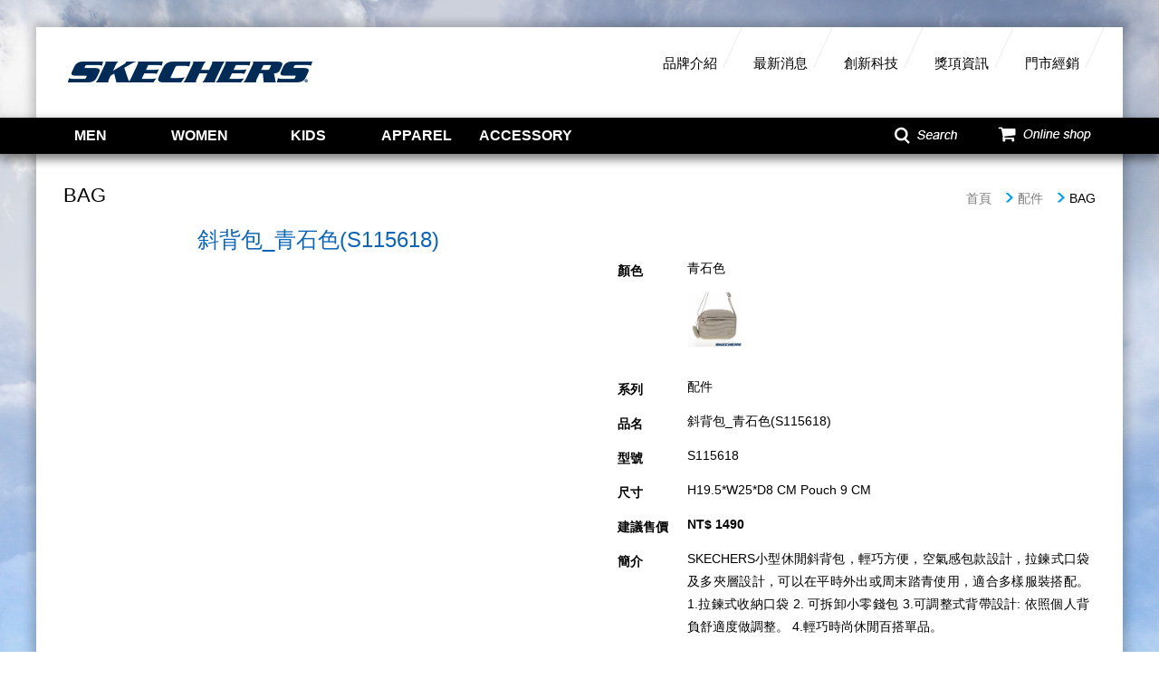

--- FILE ---
content_type: text/html; charset=UTF-8
request_url: https://skechers-twn.com/zh-tw/product/products/S115618
body_size: 35182
content:
<!doctype html>
<html>
<head>
	<meta charset="utf-8">
	<meta http-equiv="X-UA-Compatible" content="IE=edge"> 
	<title>SKECHERS美國唯一官方授權台灣官網</title>
	<meta name="keywords" content="SKECHERS美國唯一官方授權台灣官網"/>
	<meta name="description" content="SKECHERS美國唯一官方授權台灣官網: SKECHERS為美國第二大運動鞋品牌。台灣區歷年由甜心教主王心凌、人氣女星陳意涵代言。2014秋冬以雙代言人 - 劉以豪、簡嫚書提供給大家全新的品牌風貌。: SKECHERS為美國第二大運動鞋品牌。台灣區歷年由甜心教主王心凌、人氣女星陳意涵代言。2014秋冬以雙代言人 - 劉以豪、簡嫚書提供給大家全新的品牌風貌。">
	<meta name="viewport" content="width=device-width,initial-scale=1.0, minimum-scale=0.8, maximum-scale=2.0,user-scalable=no">
	<meta name="facebook-domain-verification" content="yqmw0xqk2qjpx09nrhvy9p47dlks7j" />
			

	<!--[if IE 9]>
		<script type="text/javascript" src="https://skechers-twn.com/template/js/pie/PIE_IE9.js"></script>
	<![endif]-->
	<!--[if lt IE 9]>
	  <script type="text/javascript" src="https://skechers-twn.com/template/js/pie/PIE_IE678.js"></script>
	  <script type="text/javascript" src="https://skechers-twn.com/template/js/pie/selectivizr-min.js"></script>
	<![endif]-->
	
	<!-- css -->
	<link href="/template/css/reset.css" rel="stylesheet" type="text/css" /><link href="/template/css/default.css" rel="stylesheet" type="text/css" /><link href="/template/css/main.css" rel="stylesheet" type="text/css" /><link href="/template/css/jquery_mmenu_all.css" rel="stylesheet" type="text/css" /><link href="/template/js/bxslider/jquery.bxslider.css" rel="stylesheet" type="text/css" />	<!-- js -->
	<script type="text/javascript" src="/template/js/jquery-1.11.0.min.js"></script><script type="text/javascript" src="/template/js/jquery-ui-1.10.3/ui/jquery-ui.js"></script><script type="text/javascript" src="/template/js/jquery_mmenu_min_all.js"></script><script type="text/javascript" src="/template/js/menu.js"></script><script type="text/javascript" src="/template/js/bxslider/jquery.bxslider.min.js"></script><script type="text/javascript" src="/template/js/elevatezoom/jquery.elevateZoom-3.0.8.min.js"></script><script type="text/javascript" src="/template/js/guillotine/jquery.guillotine.min.js"></script>	
	<!-- 本頁限定 css_page -->
	<link href="/template/js/guillotine/jquery.guillotine.css" rel="stylesheet" type="text/css" /><link href="/template/css/dir/products_lv3.css" rel="stylesheet" type="text/css" />	<link rel="shortcut icon" href="https://skechers-twn.com/favicon.ico">
	<!-- Google tag (gtag.js) -->
<script async src="https://www.googletagmanager.com/gtag/js?id=G-SBRXLFLDXR"></script>
<script>
  window.dataLayer = window.dataLayer || [];
  function gtag(){dataLayer.push(arguments);}
  gtag('js', new Date());

  gtag('config', 'G-SBRXLFLDXR');
</script>

<!-- Meta Pixel Code -->
<script>
!function(f,b,e,v,n,t,s)
{if(f.fbq)return;n=f.fbq=function(){n.callMethod?
n.callMethod.apply(n,arguments):n.queue.push(arguments)};
if(!f._fbq)f._fbq=n;n.push=n;n.loaded=!0;n.version='2.0';
n.queue=[];t=b.createElement(e);t.async=!0;
t.src=v;s=b.getElementsByTagName(e)[0];
s.parentNode.insertBefore(t,s)}(window, document,'script',
'https://connect.facebook.net/en_US/fbevents.js');
fbq('init', '8334955793237208');
fbq('track', 'PageView');
</script>
<noscript><img height="1" width="1" style="display:none"
src="https://www.facebook.com/tr?id=8334955793237208&ev=PageView&noscript=1"
/></noscript>
<!-- End Meta Pixel Code -->	<!-- menu用script -->
</head>
<body>
	<!-- header -->
	<script>
$(document).ready(function(){
	$('.search_this_product').keypress(function(event){
		if($(this).val().length>0){
			if($.trim($(this).val()).length>0){
				if(event.which==13){
					var keyword = encodeURI($(this).val());
					location.href = "https://skechers-twn.com/zh-tw/product/searchProduct/"+keyword;
				};
			}else{
				alert('請填入關鍵字！');
			}	
		}
					
	});
});
</script>


<!-- id=menu為mmenu屬性 -->
<nav id="menu">
	<ul class="m_mmenu">
							<li>
				<a href="" class="changeE" title-tw="男鞋" title-en="MEN">MEN</a>
				<ul class="m_lv1">
																		<li><a href="https://skechers-twn.com/zh-tw/product/seriesHot/menHOT">What's HOT</a></li>
													<li><a href="https://skechers-twn.com/zh-tw/product/series/menRUN">RUN</a></li>
													<li><a href="https://skechers-twn.com/zh-tw/product/series/menWALK">WALK</a></li>
													<li><a href="https://skechers-twn.com/zh-tw/product/series/menSPORT">SPORT</a></li>
													<li><a href="https://skechers-twn.com/zh-tw/product/series/menCASUAL">CASUAL</a></li>
											
									</ul>					
			</li>
					<li>
				<a href="" class="changeE" title-tw="女鞋" title-en="WOMEN">WOMEN</a>
				<ul class="m_lv1">
																		<li><a href="https://skechers-twn.com/zh-tw/product/seriesHot/womenHOT">What's HOT</a></li>
													<li><a href="https://skechers-twn.com/zh-tw/product/series/womenRUN">RUN</a></li>
													<li><a href="https://skechers-twn.com/zh-tw/product/series/womenWALK">WALK</a></li>
													<li><a href="https://skechers-twn.com/zh-tw/product/series/womenSPORT">SPORT</a></li>
													<li><a href="https://skechers-twn.com/zh-tw/product/series/womenCASUAL">CASUAL</a></li>
											
									</ul>					
			</li>
					<li>
				<a href="" class="changeE" title-tw="童鞋" title-en="KIDS">KIDS</a>
				<ul class="m_lv1">
																		<li><a href="https://skechers-twn.com/zh-tw/product/seriesHot/kidsHOT">What's HOT</a></li>
													<li><a href="https://skechers-twn.com/zh-tw/product/series/kidsBOY">BOY</a></li>
													<li><a href="https://skechers-twn.com/zh-tw/product/series/kidsGIRL">GIRL</a></li>
													<li><a href="https://skechers-twn.com/zh-tw/product/series/kidsInfant">Infant</a></li>
											
									</ul>					
			</li>
					<li>
				<a href="" class="changeE" title-tw="服裝" title-en="APPAREL">APPAREL</a>
				<ul class="m_lv1">
																		<li><a href="https://skechers-twn.com/zh-tw/product/seriesHot/clothHOT">What's HOT</a></li>
													<li><a href="https://skechers-twn.com/zh-tw/product/series/clothWOMAN">WOMEN</a></li>
													<li><a href="https://skechers-twn.com/zh-tw/product/series/UNISEX">UNISEX</a></li>
													<li><a href="https://skechers-twn.com/zh-tw/product/series/Men">MEN</a></li>
													<li><a href="https://skechers-twn.com/zh-tw/product/series/KIDS">KIDS</a></li>
													<li><a href="https://skechers-twn.com/zh-tw/product/series/KIDS_UNISEX">KIDS_UNISEX</a></li>
											
									</ul>					
			</li>
					<li>
				<a href="" class="changeE" title-tw="配件" title-en="ACCESSORY">ACCESSORY</a>
				<ul class="m_lv1">
																		<li><a href="https://skechers-twn.com/zh-tw/product/seriesHot/fittingHOT">What's HOT</a></li>
													<li><a href="https://skechers-twn.com/zh-tw/product/series/SOCKS">SOCKS</a></li>
													<li><a href="https://skechers-twn.com/zh-tw/product/series/BAG">BAG</a></li>
													<li><a href="https://skechers-twn.com/zh-tw/product/series/BACKPACK">BACKPACK</a></li>
													<li><a href="https://skechers-twn.com/zh-tw/product/series/HAT">HAT</a></li>
											
									</ul>					
			</li>
			</ul>
</nav>
<div id="header">
	<!-- logo+次選單(白底) -->
	<div class="resident" id="resident">
		<div class="logo">
			<a href="https://skechers-twn.com/zh-tw">
				<img src="/template/images/header/skechers_header_logo.png"/>
			</a>
		</div>
				<div class="sub_menu_block">
			<ul class="sub_menu">
				<li><a href="https://skechers-twn.com/zh-tw/about/brandinfo/brandstory">品牌介紹</a></li>
				<li><a href="https://skechers-twn.com/zh-tw/news/index">最新消息</a></li>
				<li><a href="https://skechers-twn.com/zh-tw/technology/index">創新科技</a></li>
				<li><a href="https://skechers-twn.com/zh-tw/awards/index">獎項資訊</a></li>
				<li><a href="https://skechers-twn.com/zh-tw/store/index">門市經銷</a></li>
			</ul>
		</div>
	</div>
	<script>
		$(document).ready(function(){
			$('.lv1').hover(
				function(){
					var nowWord = $(this).attr('hoverAfter');
					$(this).text(nowWord);
				},
				function(){
					var nowWord = $(this).attr('hoverBefore');
					$(this).text(nowWord);
				}
			);
		});
	</script>	
	<!-- 黑底menu -->
	<div id="menu_block" class="menu_block">
		<div class="menu" id="screen_menu">	
			<div class="main_menu"><!-- 左側主選單 -->
				<ul class="menu">
																					<li class="lv1_block">
							<div class="lv1" hoverBefore = "MEN" hoverAfter = "男鞋">MEN</div>
							<div class="lv2_block">
								<ul class="lv2">
																														<li>
												<a href="https://skechers-twn.com/zh-tw/product/seriesHot/menHOT">What's HOT</a>
											</li>
																					<li>
												<a href="https://skechers-twn.com/zh-tw/product/series/menRUN">RUN</a>
											</li>
																					<li>
												<a href="https://skechers-twn.com/zh-tw/product/series/menWALK">WALK</a>
											</li>
																					<li>
												<a href="https://skechers-twn.com/zh-tw/product/series/menSPORT">SPORT</a>
											</li>
																					<li>
												<a href="https://skechers-twn.com/zh-tw/product/series/menCASUAL">CASUAL</a>
											</li>
																											</ul>
								<div class="lv2_img">
									<img src="/upload/website/product/normal/skechers_20220412135859_678020.jpg">
								</div>
							</div>						
						</li>
											<li class="lv1_block">
							<div class="lv1" hoverBefore = "WOMEN" hoverAfter = "女鞋">WOMEN</div>
							<div class="lv2_block">
								<ul class="lv2">
																														<li>
												<a href="https://skechers-twn.com/zh-tw/product/seriesHot/womenHOT">What's HOT</a>
											</li>
																					<li>
												<a href="https://skechers-twn.com/zh-tw/product/series/womenRUN">RUN</a>
											</li>
																					<li>
												<a href="https://skechers-twn.com/zh-tw/product/series/womenWALK">WALK</a>
											</li>
																					<li>
												<a href="https://skechers-twn.com/zh-tw/product/series/womenSPORT">SPORT</a>
											</li>
																					<li>
												<a href="https://skechers-twn.com/zh-tw/product/series/womenCASUAL">CASUAL</a>
											</li>
																											</ul>
								<div class="lv2_img">
									<img src="/upload/website/product/normal/skechers_20220412135911_188805.jpg">
								</div>
							</div>						
						</li>
											<li class="lv1_block">
							<div class="lv1" hoverBefore = "KIDS" hoverAfter = "童鞋">KIDS</div>
							<div class="lv2_block">
								<ul class="lv2">
																														<li>
												<a href="https://skechers-twn.com/zh-tw/product/seriesHot/kidsHOT">What's HOT</a>
											</li>
																					<li>
												<a href="https://skechers-twn.com/zh-tw/product/series/kidsBOY">BOY</a>
											</li>
																					<li>
												<a href="https://skechers-twn.com/zh-tw/product/series/kidsGIRL">GIRL</a>
											</li>
																					<li>
												<a href="https://skechers-twn.com/zh-tw/product/series/kidsInfant">Infant</a>
											</li>
																											</ul>
								<div class="lv2_img">
									<img src="/upload/website/product/normal/skechers_20220412135921_304022.jpg">
								</div>
							</div>						
						</li>
											<li class="lv1_block">
							<div class="lv1" hoverBefore = "APPAREL" hoverAfter = "服裝">APPAREL</div>
							<div class="lv2_block">
								<ul class="lv2">
																														<li>
												<a href="https://skechers-twn.com/zh-tw/product/seriesHot/clothHOT">What's HOT</a>
											</li>
																					<li>
												<a href="https://skechers-twn.com/zh-tw/product/series/clothWOMAN">WOMEN</a>
											</li>
																					<li>
												<a href="https://skechers-twn.com/zh-tw/product/series/UNISEX">UNISEX</a>
											</li>
																					<li>
												<a href="https://skechers-twn.com/zh-tw/product/series/Men">MEN</a>
											</li>
																					<li>
												<a href="https://skechers-twn.com/zh-tw/product/series/KIDS">KIDS</a>
											</li>
																					<li>
												<a href="https://skechers-twn.com/zh-tw/product/series/KIDS_UNISEX">KIDS_UNISEX</a>
											</li>
																											</ul>
								<div class="lv2_img">
									<img src="/upload/website/product/normal/skechers_20220412135930_957285.jpg">
								</div>
							</div>						
						</li>
											<li class="lv1_block">
							<div class="lv1" hoverBefore = "ACCESSORY" hoverAfter = "配件">ACCESSORY</div>
							<div class="lv2_block">
								<ul class="lv2">
																														<li>
												<a href="https://skechers-twn.com/zh-tw/product/seriesHot/fittingHOT">What's HOT</a>
											</li>
																					<li>
												<a href="https://skechers-twn.com/zh-tw/product/series/SOCKS">SOCKS</a>
											</li>
																					<li>
												<a href="https://skechers-twn.com/zh-tw/product/series/BAG">BAG</a>
											</li>
																					<li>
												<a href="https://skechers-twn.com/zh-tw/product/series/BACKPACK">BACKPACK</a>
											</li>
																					<li>
												<a href="https://skechers-twn.com/zh-tw/product/series/HAT">HAT</a>
											</li>
																											</ul>
								<div class="lv2_img">
									<img src="/upload/website/product/normal/skechers_20220412135942_914726.jpg">
								</div>
							</div>						
						</li>
															
				</ul>
			</div>
			
			<div class="online_shop">
				<div class="online_shop_btn">
					<div class="online_shop_btn_img"></div>				
				</div>
				<ul class="shop_list">
																<li>
							<a href="http://shop.skechers-twn.com/v2/official" target="_blank">
								<ul>
									<li class="shop_list_lv2">
										<div class="image_block" style="background: url(/upload/website/common/normal/skechers_20171225172123_280564.png) no-repeat right;">
											<img src="/upload/website/common/normal/skechers_20171225172123_318325.png" alt="">
										</div>
									</li>
									<li class="shop_list_lv2">
										<div class="shop_text">
											SKECHERS 官方購物商城										</div>
									</li>
								</ul>
							</a>
						</li>
											<li>
							<a href="https://tw.buy.yahoo.com/?sub=847" target="_blank">
								<ul>
									<li class="shop_list_lv2">
										<div class="image_block" style="background: url(/upload/website/common/normal/skechers_20150903092524_895675.png) no-repeat right;">
											<img src="/upload/website/common/normal/skechers_20150903092524_677939.png" alt="">
										</div>
									</li>
									<li class="shop_list_lv2">
										<div class="shop_text">
											YAHOO購物中心										</div>
									</li>
								</ul>
							</a>
						</li>
											<li>
							<a href="http://www.momoshop.com.tw/category/LgrpCategory.jsp?l_code=2118700000" target="_blank">
								<ul>
									<li class="shop_list_lv2">
										<div class="image_block" style="background: url(/upload/website/common/normal/skechers_20190912133726_502119.jpg) no-repeat right;">
											<img src="/upload/website/common/normal/skechers_20190912133726_944985.jpg" alt="">
										</div>
									</li>
									<li class="shop_list_lv2">
										<div class="shop_text">
											momo購物網										</div>
									</li>
								</ul>
							</a>
						</li>
											<li>
							<a href="https://24h.pchome.com.tw/region/DIDT" target="_blank">
								<ul>
									<li class="shop_list_lv2">
										<div class="image_block" style="background: url(/upload/website/common/normal/skechers_20190912140435_415657.jpg) no-repeat right;">
											<img src="/upload/website/common/normal/skechers_20190912140435_961247.jpg" alt="">
										</div>
									</li>
									<li class="shop_list_lv2">
										<div class="shop_text">
											PChome 24h										</div>
									</li>
								</ul>
							</a>
						</li>
											<li>
							<a href="https://shopping.friday.tw/4/695/1/695.html" target="_blank">
								<ul>
									<li class="shop_list_lv2">
										<div class="image_block" style="background: url(/upload/website/common/normal/skechers_20180213113333_119880.jpg) no-repeat right;">
											<img src="/upload/website/common/normal/skechers_20180213113333_306976.jpg" alt="">
										</div>
									</li>
									<li class="shop_list_lv2">
										<div class="shop_text">
											friDay購物										</div>
									</li>
								</ul>
							</a>
						</li>
											<li>
							<a href="https://shopee.tw/skechers.tw" target="_blank">
								<ul>
									<li class="shop_list_lv2">
										<div class="image_block" style="background: url(/upload/website/common/normal/skechers_20190912132734_917683.png) no-repeat right;">
											<img src="/upload/website/common/normal/skechers_20190912132734_348157.png" alt="">
										</div>
									</li>
									<li class="shop_list_lv2">
										<div class="shop_text">
											蝦皮商城										</div>
									</li>
								</ul>
							</a>
						</li>
														</ul>
			</div>

			<div class="search">
				<div class="search_btn">
					<div class="search_btn_img"></div>
				</div>
				<div class="search_bar">
					<input type="text" name="keyword" value="" class="search_this_product" placeholder="請輸入產品型號"  />					<div class="search_exit"></div>
				</div>
			</div>
			
		</div>
	</div>

	<!-- 手機版menu start-->
	<div class="m_logo">
		<a href="https://skechers-twn.com/zh-tw">
			<img src="https://skechers-twn.com/template/images/header/skechers_header_logo.png"/>
		</a>			
	</div>
	<div class="header">
		
		<a href="#menu">
			<div class="mmenu_link"></div>
		</a>
		
		<div class="m_online_shop">
			<div class="m_online_shop_btn"></div>
				<ul class="m_shop_list">
														
						<li>
							<a href="http://shop.skechers-twn.com/v2/official" target="_blank">
								<div>
									<div class="m_shop_img">
										<img src="/upload/website/common/normal/skechers_20171225172123_318325.png" alt="">
									</div>
									SKECHERS 官方購物商城								</div>
								
							</a>
						</li>
									
						<li>
							<a href="https://tw.buy.yahoo.com/?sub=847" target="_blank">
								<div>
									<div class="m_shop_img">
										<img src="/upload/website/common/normal/skechers_20150903092524_677939.png" alt="">
									</div>
									YAHOO購物中心								</div>
								
							</a>
						</li>
									
						<li>
							<a href="http://www.momoshop.com.tw/category/LgrpCategory.jsp?l_code=2118700000" target="_blank">
								<div>
									<div class="m_shop_img">
										<img src="/upload/website/common/normal/skechers_20190912133726_944985.jpg" alt="">
									</div>
									momo購物網								</div>
								
							</a>
						</li>
									
						<li>
							<a href="https://24h.pchome.com.tw/region/DIDT" target="_blank">
								<div>
									<div class="m_shop_img">
										<img src="/upload/website/common/normal/skechers_20190912140435_961247.jpg" alt="">
									</div>
									PChome 24h								</div>
								
							</a>
						</li>
									
						<li>
							<a href="https://shopping.friday.tw/4/695/1/695.html" target="_blank">
								<div>
									<div class="m_shop_img">
										<img src="/upload/website/common/normal/skechers_20180213113333_306976.jpg" alt="">
									</div>
									friDay購物								</div>
								
							</a>
						</li>
									
						<li>
							<a href="https://shopee.tw/skechers.tw" target="_blank">
								<div>
									<div class="m_shop_img">
										<img src="/upload/website/common/normal/skechers_20190912132734_348157.png" alt="">
									</div>
									蝦皮商城								</div>
								
							</a>
						</li>
															
				</ul>
			</div>
		
		<div class="m_search">
			<div class="m_search_btn"></div>
			<div class="m_search_bar">
				<input type="text" name="keyword" value="" class="search_this_product"  />				<div class="m_search_exit"></div>
			</div>
		</div>
		
	</div>
	<!-- 手機版menu end-->			
</div>	<!-- content -->
	<div id="primary">
	<!-- <div id="banner">
			</div> -->
	<!-- <div id="breadcrumb">
		<a href="https://skechers-twn.com/zh-tw"></a>&gt;&gt;
			</div>
	<div class="clear"></div>
	<div id="left">
		<ul id="sub_navi">
					</ul>
	</div> -->

	
	<div id="right">
		<div id="top_bg"></div>
		<div id="content_area">
			<script>
	$(function(){

		// 手機版bxslider
		var lv3_opt={
			slideWidth:687,
			moveSlides:1,
			infiniteLoop:true,
			maxSlides:1,
			minSlides:1,
			pager:true,
			controls:true,
		}
		var lv3_slider=$('#mobile_lv3_bxslider').bxSlider(lv3_opt);
		console.log(lv3_slider);
		// 一開始讀入時呼叫initial_lv3()
		$(window).load(function(){			
			initial_lv3();
		});
		// 視窗尺寸改變時呼叫initial_lv3()
		$(window).resize(function(){			
			initial_lv3();
		});

		function initial_lv3(){
		var x_lv3=window.innerWidth;
			if(x_lv3>=768){
				// 當視窗寬度>=768時,呼叫桌機版zoom
				$('#zoom_area').elevateZoom({
					//小圖切換區的id=zoom_gallery
					gallery:"zoom_gallery",
					// 使用中的小圖加上class=active
					galleryActiveClass:"active",
					// 游標類型
					cursor: "crosshair",
					// zoom類型
					zoomType: "inner"
				});

			}else{// 當視窗寬度<768時,呼叫手機版zoom+bxslider

				// 清除桌機版的zoom作用區塊
				$(".zoomContainer").remove();

				$(window).click(
					function(event) {
					// console.log(event.target);
					})

				//*** 手機版zoom(guillotine)設定 start ***
				var picture=$('.m_zoom_img');

				picture.one('load',function(){
				picture.guillotine({
					eventOnChange: 'guillotinechange',
			        width: 687,
			        height: 687,
			        // 一開始的座標
			        init: { angle: 0, x: 80 }
					});
				})
	        	// Make sure the 'load' event is triggered at least once (for cached images)
	      		if (picture.prop('complete')) picture.trigger('load')
	      		//*** 手機版zoom(guillotine)設定 end ***

				/****************************************
				**	功能：手機版-顯示zoom(guillotine)
				**	
				**	流程：
				**		1.點擊bxslider的圖片(.mobile_img),
							顯示zoom區塊(.m_zoom_area)
				**		2.隱藏bxslider的prev+next按鈕
				**		3.增加.bx-pager的class(.zoom_in)以改變其before的文字內容
				**		
				****************************************/
				$('.mobile_img').click(

					function(event) {
						// console.log(event.target);
						$(this).next('.m_zoom_area').show();
						$('.bx-prev').hide();
						$('.bx-next').hide();
						var tip=$(this).parents('.bx-viewport').next('.bx-controls').find('.bx-pager');
						tip.addClass('zoom_in');
				});
				
				/****************************************
				**	功能：手機版-隱藏zoom(guillotine)
				**	
				**	流程：
				**		1.自訂雙點擊事件,當zoom區塊(.m_zoom_area)的2次touchend/click小於0.8秒時,隱藏zoom區塊;否則視為單點擊
				**		2.顯示bxslider的prev+next按鈕
				**		3.移除.bx-pager的class(.zoom_in)復原其before的文字內容
				**		
				****************************************/
				var touchtime=0;
				$('.m_zoom_img').on('touchend click',
					function(event) {
						// console.log(event.target);
						event.preventDefault();
						if(touchtime==0){
							touchtime=new Date().getTime();
						}else{
							if(((new Date().getTime())-touchtime)<800){
								$(this).parents('.m_zoom_area').hide();
								console.log($('#mobile_lv3_bxslider .lv3_slider').children('img'));
								if($('.lv3_slider').children('img').length>3){
									$('.bx-prev').show();
									$('.bx-next').show();
								}									
								var tip=$(this).parents('.bx-viewport').next('.bx-controls').find('.bx-pager');
								tip.removeClass('zoom_in');
							}else{
								touchtime=new Date().getTime();
							}
						}
					});
			}
		}
		//回上一頁
		$('#back').click(function(event){
			event.preventDefault();
			window.history.go(-1);
		});
	});
</script>
<!-- Add this code -->
<!-- Go to www.addthis.com/dashboard to customize your tools -->
<script type="text/javascript" src="//s7.addthis.com/js/300/addthis_widget.js#pubid=ra-5763a32bf69c1f8e"></script>


<!--container start-->
		<div id="container" class="container">
			<div class="banner_block"></div>
			<div class="title_block">
				<span>
					BAG				</span>
				<ul class="crumb">
					<li><a href="/">首頁</a></li>
					<li><a href="https://skechers-twn.com/zh-tw/product/seriesHot/fittingHOT">配件</a></li>
					<li>BAG</li>
				</ul>
			</div>
			<!-- 本頁主要內容 start-->
			<div id="main_content" class="main_content">
				<!-- 左邊jqzoom+bxslider區塊 -->
				<div class="lv3_left_block">
					<div class="lv3_title">斜背包_青石色(S115618)</div>
					<!-- 桌機版jqzoom區塊 -->
					<div class="jqzoom_block">
						<!-- zoom區塊
						src=一開始的圖(565px)
						data-zoom-image=等比例放大的圖
						 -->
																																																																																																<!-- zoom區塊下方6張小圖
						data-image=切換後一開始的圖(565px)
						data-zoom-image=等比例放大的圖
						img=下方的小圖(85px)
						 -->
						<div id="zoom_gallery">
																																																																																																							</div>
					</div>
					<!-- 手機版 bxslider+zoom(guillotine)區塊 -->
					<div class="mobile_zoom_block">
						<ul id="mobile_lv3_bxslider">

																																																																																																							</ul>
					</div>
				</div>
				<!-- 右邊表格 -->
				<div class="lv3_right_block">
					<!-- add this區塊 -->
					<div class="add_this_block">
						<!-- Go to www.addthis.com/dashboard to customize your tools -->
						<div class="addthis_sharing_toolbox"></div>
					</div>
					<table class="lv3_info">
						<tr>
							<th>顏色</th>
							<td>
								青石色							</td>
						</tr>
						<tr>
							<th></th>
							<td>
								<div class="lv3_color_block">
																														<a href="https://skechers-twn.com/zh-tw/product/products/S115618" class="lv3_color">
												<img
												src="/upload/website/product/view/skechers_20221208170024_160647.jpg" alt="skechers_20221208170024_160647.jpg">
											</a>
																											</div>
							</td>
						</tr>
						<tr>
							<th>系列</th>
							<td>配件</td>
						</tr>
						<tr>
							<th>品名</th>
							<td>斜背包_青石色(S115618)</td>
						</tr>
						<tr>
							<th>型號</th>
							<td>S115618</td>
						</tr>
						<tr>
							<th>尺寸</th>
							<td>
								H19.5*W25*D8 CM
Pouch 9 CM								
															</td>
						</tr>
						<tr>
							<th>建議售價</th>
							<td class='point'>NT$ 1490</td>
						</tr>
						<tr>
							<th>簡介</th>
							<td class="text_justify">
								SKECHERS小型休閒斜背包，輕巧方便，空氣感包款設計，拉鍊式口袋及多夾層設計，可以在平時外出或周末踏青使用，適合多樣服裝搭配。

1.拉鍊式收納口袋
2. 可拆卸小零錢包
3.可調整式背帶設計: 依照個人背負舒適度做調整。
4.輕巧時尚休閒百搭單品。							</td>
						</tr>
					</table>
				</div>
				<!-- 下方back按鈕 -->
				<div class="lv3_bottom_block">
					<a href="#" id="back">
						BACK
					</a>
				</div>
			</div>
			<!-- 本頁主要內容 end-->
			<a href="#">
				<div class="back_to_top"></div>
			</a>
		</div>
	<!--container end-->		</div>
		<div id="bottom_bg"></div>
	</div>
	<br clear="all"/>
</div>
<div id="footer_img"></div>
 	<!-- footer -->
	<div id="footer">
	<div class="footer_t">
	<div class="footer_t_con">
		<ul class="footer_lv1">
			<li><div class="footer_title">
					<span>
						品牌介紹					</span>
				</div>
				<ul class="footer_lv2">
																							<li><a href="https://skechers-twn.com/zh-tw/about/brandinfo/brandstory">品牌故事</a></li>
													<li><a href="https://skechers-twn.com/zh-tw/about/brandinfo/productLine">產品線</a></li>
																								<li><a href="https://skechers-twn.com/zh-tw/about/brandinfo/brandhistory">歷史沿革</a></li>
																								<li><a href="https://skechers-twn.com/zh-tw/about/brandinfo/global">全球現況</a></li>
																								<li><a href="https://skechers-twn.com/zh-tw/about/brandinfo/celebrity">名人堂</a></li>
													<li><a href="https://skechers-twn.com/zh-tw/about/brandinfo/testimonials">使用證言</a></li>
															</ul>
			</li>
			<li>
				<div class="footer_title">
					<span>
						系列產品					</span>
				</div>

				<ul class="footer_lv2">
																											
																																																																																									
												<li>
							<a href="https://skechers-twn.com/zh-tw/product/seriesHot/menHOT">男鞋</a>
						</li>									
																						
																																																																																									
												<li>
							<a href="https://skechers-twn.com/zh-tw/product/seriesHot/womenHOT">女鞋</a>
						</li>									
																						
																																																																										
												<li>
							<a href="https://skechers-twn.com/zh-tw/product/seriesHot/kidsHOT">童鞋</a>
						</li>									
																						
																																																																																																								
												<li>
							<a href="https://skechers-twn.com/zh-tw/product/seriesHot/clothHOT">服裝</a>
						</li>									
																						
																																																																																									
												<li>
							<a href="https://skechers-twn.com/zh-tw/product/seriesHot/fittingHOT">配件</a>
						</li>									
									</ul>
			</li>
			<li><div class="footer_title">
					<span>
						最新消息					</span>
				</div>
				<ul class="footer_lv2">
																	<li><a href="https://skechers-twn.com/zh-tw/news/index/news">產品資訊</a></li>
												<li><a href="https://skechers-twn.com/zh-tw/news/index/new_activities">活動訊息</a></li>
												<li><a href="https://skechers-twn.com/zh-tw/news/index/preferentialInfo">優惠訊息</a></li>
														</ul>
			</li>
			<li><div class="footer_title">
					<span>
						創新科技					</span>
				</div>
				<ul class="footer_lv2">
																	<li><a href="https://skechers-twn.com/zh-tw/technology/index/strides_technology">健走科技</a></li>
												<li><a href="https://skechers-twn.com/zh-tw/technology/index/GOrun_technology">跑步科技</a></li>
														</ul>
			</li>
			<li><div class="footer_title">
					<span>
						獎項資訊					</span>
				</div>
				<ul class="footer_lv2">
																	<li><a href="https://skechers-twn.com/zh-tw/awards/index/award_product">獲獎產品/選手</a></li>
												<li><a href="https://skechers-twn.com/zh-tw/awards/index/industry_certainly">產業肯定</a></li>
														</ul>
			</li>
			<li class="inline">
				<div>
					<span>
						門市經銷					</span>
				</div>
				<select name="store" class="store" id="store" onchange="location.href = $(this).val();">
					<option value="">請選擇</option>
											<option value="https://skechers-twn.com/zh-tw/store/index/18/60">台北市</option>
											<option value="https://skechers-twn.com/zh-tw/store/index/18/61">基隆市</option>
											<option value="https://skechers-twn.com/zh-tw/store/index/18/62">新北市</option>
											<option value="https://skechers-twn.com/zh-tw/store/index/18/63">桃園市</option>
											<option value="https://skechers-twn.com/zh-tw/store/index/18/64">新竹市</option>
											<option value="https://skechers-twn.com/zh-tw/store/index/18/65">台中市</option>
											<option value="https://skechers-twn.com/zh-tw/store/index/18/66">嘉義市</option>
											<option value="https://skechers-twn.com/zh-tw/store/index/18/67">台南市</option>
											<option value="https://skechers-twn.com/zh-tw/store/index/18/68">高雄市</option>
											<option value="https://skechers-twn.com/zh-tw/store/index/18/69">花蓮市</option>
											<option value="https://skechers-twn.com/zh-tw/store/index/18/70">宜蘭市</option>
									</select>
			</li>
			<li >
				<ul class="inline_link">
					<li>
						<span>
							<a href="mailto:Customer@squares.com.tw">聯絡我們</a>
						</span>
					</li>
					<li>
						<span>
							<a href="https://skechers-twn.com/zh-tw/career/index">人才招募</a>
						</span>
					</li>
					<li>
						<span>
							<a href="https://skechers-twn.com/zh-tw/downloads/index">下載專區</a>
						</span>
					</li>
					<li>
						<div class="html_edit out_link">
							<style><!--
/*div寬高*/
	.out_link_block{
		width:140px;
		height: 80px;
		overflow: hidden;
	}
	.out_link_block .out_link{
								margin-top: 0;
								border-collapse:collapse;								
							}
							.out_link td img{
								width: 32px;
							}
							/*每個連結寬高*/
							.out_link td a{
								line-height: 25px;
								display: block;
								width:32px;
								height: 32px;
								padding-right: 3px;
								padding-bottom: 8px;
								overflow: hidden;
							}
--></style>
<table class="out_link" style="height: 71px;" width="122">
<tbody>
<tr>
<td><a title="SKECHERS Taiwan" href="https://www.facebook.com/pages/SKECHERS/464090063609240" target="_blank"><img src="/upload/media/news/1365px-Facebook_f_logo_(2019).svg.png" alt="" width="32" height="32" /><br /></a></td>
<td><a href="https://www.youtube.com/channel/UCIapiNNXGxGap9lURkFVCOw" target="_blank"><img src="/upload/media/news/youtube-logo-youtube.png" alt="" width="32" height="23" /><br /></a></td>
<td><a title="IG SKECHERS TW" href="https://instagram.com/skecherstw/" target="_blank"><img src="/upload/media/news/IG.png" alt="" width="32" height="33" /><br /></a></td>
<td><a href="https://www.pinterest.com/" target="_blank">&nbsp;</a></td>
</tr>
<tr>
<td>&nbsp;</td>
<td>&nbsp;</td>
<td>&nbsp;</td>
<td>&nbsp;</td>
</tr>
</tbody>
</table>
<p>&nbsp;</p>
<!-- Go to www.addthis.com/dashboard to customize your tools -->
<div class="addthis_sharing_toolbox">&nbsp;</div>						</div>
					</li>
				</ul>
			</li>
		</ul>
	</div>
	</div>
	<div class="footer_b">
		<div>
			<div class="footer_b_con">
				<div class="footer_logo"></div>
					<span>
					© 2015 Squares Marketing Corp. All Rights Reserved.	
					</span>
				
			</div>			
		</div>
	</div>
</div>
</body>
</html>

--- FILE ---
content_type: application/javascript
request_url: https://skechers-twn.com/template/js/menu.js
body_size: 7409
content:
$(document).ready(function(){
			
		initial();
			
		$(window).resize(function(){            
			initial();
		    	});

		function initial(){
			var x=window.innerWidth;

			if(x>768)
			{
				//桌機版

				/****************************************
				**	功能：主選單hover效果
				**	流程：
				**		1.lv1被hover時先隱藏所有lv2再顯示出this-lv2
				**		2.lv1被hover時先移除所有lv1的act(同hover效果)再於this增加act類別
				****************************************/
				$('.lv1').mouseover(function(e){
					var subObj=$(this).next('.lv2_block');
					$('.lv2_block').hide();
					$(this).next().addClass('actlv2');	
					subObj.show();
					$(this).parent().siblings().find('.lv1').removeClass('act');
					$(this).addClass('act');
				});

				/****************************************
				**	功能：主選單hover效果判斷
				**	
				**	流程：
				**		1.抓取document DOM 的滑鼠移動事件 event
				**		2.判斷該事件的所有父層是否有主選單的li.lv1_block
				**			2.1判斷如果不存在該li.lv1_block，便把li.lv1_block的子項目框架隱藏
				****************************************/
				$(document).mouseover(function(event){			
					if(!($(event.target).parents().hasClass('lv1_block'))){
						// console.log($(event.target));
						var lv2_block = $(this).find('.lv2_block');
						lv2_block.removeClass('actlv2');
						lv2_block.stop().hide();
						lv2_block.prev('.lv1').removeClass('act');
					};
				});

				
				//search搜尋列
				/****************************************
				**	功能：搜尋列click效果
				**	流程：
				**		1.search_btn被click時出現search_bar,並新增search_act類別(同hover)
				**		2.search_exit被click時隱藏search_bar,並移除search_act類別
				****************************************/
				$('.search_btn').on('click',function(e){
					$(this).next('.search_bar').stop().show();
					$(this).find('.search_btn_img').addClass('search_act');
				})
				$('.search_exit').on('click',function(e){
					var btn_img=$(this).parents('.search').find('.search_btn_img')
					$(this).parent('.search_bar').stop().hide();
					btn_img.removeClass('search_act');
				})

				// Onlineshop下拉選單
				/****************************************
				**	功能：Onlineshop hover效果
				**	流程：
				**		1.online_shop_btn被mouseover時出現shop_list(新增shop_act類別-block),並新增shop_btn_act類別(同hover)
				**		2.mouseover至DIV.online_shop以外的地方,隱藏shop_list,並移除shop_act跟shop_btn_act類別
				****************************************/
				$('.online_shop_btn').mouseover(function(e){
					$(this).next('.shop_list').stop().show();
					$(this).find('.online_shop_btn_img').addClass('shop_btn_act');
					$(this).next('.shop_list').addClass('shop_act');
				})
				
				$(document).mouseover(function(event){
					if(!($(event.target).parents().hasClass('online_shop'))){
					 // console.log($(event.target));
						var shop_list=$(this).find('.shop_list');
						var shopimg=$(this).find('.online_shop_btn_img');
						shop_list.stop().hide();
						shop_list.removeClass('shop_act');
						shopimg.removeClass('shop_btn_act');
					};
				});


				/**捲動切換大小menu**/ 
				/****************************************
				**	功能：scroll效果
				**	流程：
				**		1.scrollTop大於等於界線值時,#resident加上resident_scroll_over類別(小)
				**		2.scrollTop小於界線值時,#resident加上resident類別(大)
				**		3.#header固定於上方
				****************************************/

				$(window).scroll(function(){
					var scrollVar=$(this).scrollTop();
					if(scrollVar>0){
						var headerObj = $('#header');
						var resident=$('#resident');
						var menu=$('#menu_block');
						resident.removeClass('resident');
						resident.addClass('resident_scroll_over');
						headerObj.addClass('fixed');
						$('#container').addClass('top_add')

					}else{
						var headerObj = $('#header');
						var resident=$('#resident');
						var menu=$('#menu_block');
						resident.removeClass('resident_scroll_over');
						resident.addClass('resident');
						headerObj.removeClass('fixed');
						$('#container').removeClass('top_add')
					}
					return false;
				});


				//footer第2層全部顯示
				$('.footer_lv2').show();
				//移除footer第一層的click事件
				$("#footer .footer_title").unbind("click");

			}
			else{
			//手機版
			/**停止固定header**/ 
			/****************************************
			**	功能：解除scroll效果
			**	流程：
			**		1.#resident移除resident_scroll_over類別(小),加上resident類別(大)
			**		2.#header移除fixed類別
			**		3.移除scroll事件
			****************************************/
			var headerObj = $('#header');
			var resident=$('#resident');
			resident.removeClass('resident_scroll_over');
			resident.addClass('resident');
			headerObj.removeClass('fixed');
			$(window).off('scroll');

			////mmenu//// 
			/****************************************
			**	功能：調整mmenu屬性
			**	
			**	slidingSubmenus:false=子li無特效出現
			**	border-full=框線滿版
			**	theme-black=黑色色系
			**	navbar: false=無menu標題bar
			****************************************/
			$("#menu").mmenu({
				slidingSubmenus:false,
				extensions 	: [ "border-full", "theme-black" ],
				navbar 		: false,
					});
			
			/****************************************
			**	功能：mmenu其餘子選單收回
			**	
			**	移除其他同級選單的mm-opened(mmenu預設開啟下層選單class)
			****************************************/
			$('.m_mmenu>li').click(function(e){
					$(this).siblings().removeClass('mm-opened');	
				});

			//手機search搜尋列
			/****************************************
			**	功能：搜尋列click效果
			**	流程：
			**		1.m_search_btn被click時出現m_search_bar,並新增m_search_act類別,再點一次收起與移除類別
			****************************************/
			$('.m_search_btn').on('click',function(e){
				$(this).next('.m_search_bar').stop().toggle();
				$(this).toggleClass('m_search_act');
			});
			// 手機Onlineshop選單
			/****************************************
			**	功能：Onlineshop click效果
			**	流程：
			**		1.m_online_shop_btn被click時出現m_shop_list,並新增m_shop_btn_act類別,再點一次收起與移除類別
			****************************************/
			$('.m_online_shop_btn').click(function(e){
				$(this).next('.m_shop_list').toggle();
				$(this).toggleClass('m_shop_btn_act');
			});		
			////手機版footer////
			/****************************************
			**	功能：footer開啟選單 -20150924
			**	
			**	1.先隱藏全部2層選單
			**	2.點選1級選單後2級選單會進行開啟,3角轉90度
				(li加deg90類別控制footer_title::after)
			**	3.其餘2級選單收起+3角轉回
			**	20150924-原本使用toggle()在ios會有無法開啟的情形,基於使用性考量,改為開啟事件
			****************************************/
				$('.footer_lv2').hide();

				$('#footer .footer_title').on('touch click',function(event){
					$(this).next('.footer_lv2').show();
					$(this).parent('li').stop().addClass('deg90');
					var other=$(this).parent('li').siblings();
					other.find('.footer_lv2').hide(); 
					other.removeClass('deg90');
				});
			} //else end
		}		
	});